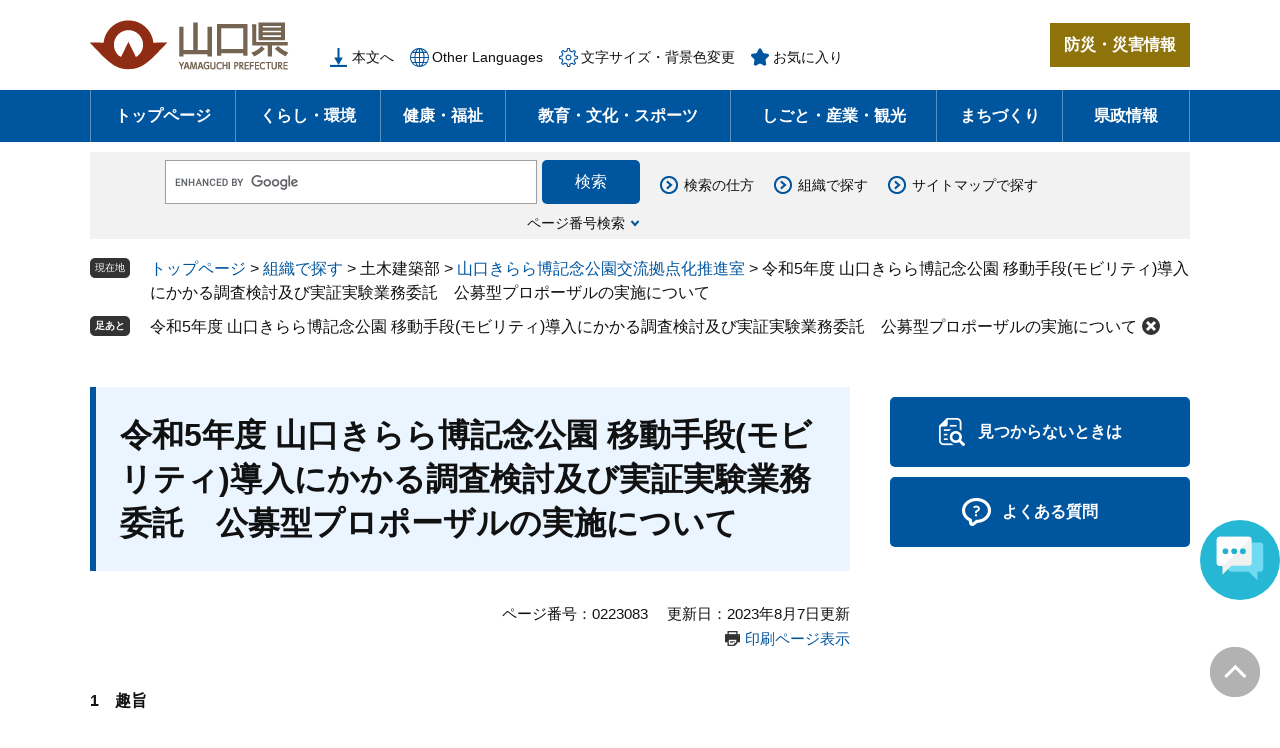

--- FILE ---
content_type: text/html
request_url: https://www.pref.yamaguchi.lg.jp/soshiki/256/223083.html
body_size: 29001
content:
<!DOCTYPE html>
<html lang="ja">
<head>
	<!-- Google Tag Manager -->
<script>(function(w,d,s,l,i){w[l]=w[l]||[];w[l].push({'gtm.start':
new Date().getTime(),event:'gtm.js'});var f=d.getElementsByTagName(s)[0],
j=d.createElement(s),dl=l!='dataLayer'?'&l='+l:'';j.async=true;j.src=
'https://www.googletagmanager.com/gtm.js?id='+i+dl;f.parentNode.insertBefore(j,f);
})(window,document,'script','dataLayer','GTM-KV3XMSKL');</script>
<!-- End Google Tag Manager -->
	<meta http-equiv="X-UA-Compatible" content="IE=edge">
	<meta charset="utf-8">
				<meta name="keywords" content="">
	<meta name="description" content="">
	
	<meta name="viewport" content="width=device-width, initial-scale=1.0">
	<title>令和5年度 山口きらら博記念公園 移動手段(モビリティ)導入にかかる調査検討及び実証実験業務委託　公募型プロポーザルの実施について - 山口県ホームページ</title>
	<link rel="shortcut icon" href="/favicon.ico" type="image/vnd.microsoft.icon">
<link rel="icon" href="/favicon.ico" type="image/vnd.microsoft.icon">
<link rel="apple-touch-icon" href="/apple-touch-icon.png">
<link rel="stylesheet" media="print" href="/ssi/css/print.css">
<script src="/ssi/js/escapeurl.js"></script>
<script src="/ssi/js/jquery.js"></script>
<script src="/ssi/js/jquery-migrate.js"></script>
<script src="/ssi/js/common.js"></script>
<script src="/ssi/js/search-open-page-id.js"></script>
<script src="/ssi/js/last-page-parts-load-1.js"></script>
<script src="/ssi/js/footstep.js"></script>
<link rel="stylesheet" href="/ssi/css/footstep.css">
	<style  media="all">
		@import url("/ssi/css/detail.css");
	</style>
	
</head>
<body>
<!-- Google Tag Manager (noscript) -->
<noscript><iframe title="Google Tag Manager" src="https://www.googletagmanager.com/ns.html?id=GTM-KV3XMSKL"
height="0" width="0" style="display:none;visibility:hidden"></iframe></noscript>
<!-- End Google Tag Manager (noscript) -->
<div id="fb-root"></div>
<script async defer crossorigin="anonymous" src="https://connect.facebook.net/ja_JP/sdk.js#xfbml=1&amp;version=v23.0"></script>
<!-- レコメンドここから -->
<script src="/ssi/js/recommend.js"></script>
<iframe style="display:none;" id="oProxy" src="https://wwwc.netcrew-analysis.jp/recommend/proxy.html" title="レコメンド情報"></iframe>
<!-- レコメンドここまで -->
<div class="detail side2">
	<!-- コンテナここから -->
	<div id="container">
		<span class="hide" id="pagetop">ページの先頭です。</span>
		<span class="hide"><a href="#skip">メニューを飛ばして本文へ</a></span>

		<!-- ヘッダここから -->
		<div id="header">
			<div id="spm_wrap"><a href="https://dims-bousaiportal.bousaikiki.pref.yamaguchi.lg.jp/pub_web/portal-top/" target="_blank" rel="noopener noreferrer"><span class="hide">防災・災害情報</span></a><span class="external_link_text">＜外部リンク＞</span><button type="button" id="spm_menu"><span class="hide">メニュー</span></button></div>
<!-- header2ここから -->
<div id="header2">
	<div id="header2_box">
		<div id="he_left">
			<div id="logo"><a href="/"><img src="/img/common/logo.png" alt="山口県ホームページ" width="200" height="50"></a></div>
		</div>
		<div id="he_right">
			<!-- リンクここから -->
			<div id="header_link_wrap">
				<noscript><p>JavaScriptが無効のため、文字の大きさ・背景色を変更する機能を使用できません。</p></noscript>
				<ul id="header_link">
					<li class="h_main"><a href="#skip">本文へ</a></li><!--
					--><li class="h_soshiki"><a href="/soshiki/">組織で探す</a></li><!--
					--><li class="h_lang"><a href="/soshiki/21/26911.html" lang="en">Other Languages</a></li><!--
					--><li class="h_support h_box_wrap">
						<a href="javascript:void(0)" onclick="javascript:return false;" onkeypress="javascript:return false;" id="open_box_support" class="h_box_open">文字サイズ・背景色変更</a>
						<div id="box_support_menu" class="h_box">
							<div class="h_box2">
								<!-- 文字の大きさ変更ここから -->
								<dl id="moji_size">
									<dt>文字サイズ</dt><!--
									--><dd><a id="moji_default" href="javascript:fsc('default');" title="文字サイズを標準にする">標準</a></dd><!--
									--><dd><a id="moji_large" href="javascript:fsc('larger');" title="文字サイズを拡大する">拡大</a></dd>
								</dl>
								<!-- 文字の大きさ変更ここまで -->
								<!-- 背景の変更ここから -->
								<dl id="haikei_color">
									<dt>背景色変更</dt><!--
									--><dd><a id="haikei_white" href="javascript:SetCss(1);" title="背景色を白色に変更する">白</a></dd><!--
									--><dd><a id="haikei_black" href="javascript:SetCss(2);" title="背景色を黒色に変更する">黒</a></dd><!--
									--><dd><a id="haikei_blue"  href="javascript:SetCss(3);" title="背景色を青色に変更する">青</a></dd>
								</dl>
								<!-- 背景の変更ここまで -->
								<button type="button" id="close_box_support" class="h_box_close"><span class="hide">閉じる</span></button>
							</div>
						</div>
					</li><!--
					--><li class="h_keep h_box_wrap">
						<a href="javascript:void(0)" onclick="javascript:return false;" onkeypress="javascript:return false;" id="open_box_keep" class="h_box_open">お気に入り</a>
						<div id="box_keep_menu" class="h_box">
							<div class="h_box2">
								<div id="keep_page_box"></div>
								<button type="button" id="close_box_keep" class="h_box_close"><span class="hide">閉じる</span></button>
							</div>
						</div>
					</li>
				</ul>
			</div>
			<!-- リンクここまで -->
			<!-- 防災・災害情報ここから -->
			<div id="header_link_bosai">
				<a href="https://dims-bousaiportal.bousaikiki.pref.yamaguchi.lg.jp/pub_web/portal-top/" target="_blank" rel="noopener noreferrer">防災・災害情報</a><span class="external_link_text">＜外部リンク＞</span>
			</div>
			<!-- 防災・災害情報ここまで -->
		</div>
	</div>
</div>
<!-- header2ここまで -->
			<!-- グローバルここから -->
<div id="top_search">
	<div id="top_search_box">
		<ul id="gnav" class="pulldown">
			<li id="gnav0">
				<a class="ttl" href="/">トップページ</a>
			</li>
			<li id="gnav1" class="nav1">
				<a class="ttl" href="/life/1/">くらし・環境</a>
				<div class="pulldown_box">
					<div class="pulldown_box2">
						<div>
							<a href="/life/1/">くらし・環境</a>
						</div>
						<ul>
							<li><a href="/life/1/index.html#life1_a1">生活・パスポート</a></li>
							<li><a href="/life/1/index.html#life1_a2">住宅・土地</a></li>
							<li><a href="/life/1/index.html#life1_a3">防災</a></li>
							<li><a href="/life/1/index.html#life1_a4">県税・証紙</a></li>
							<li><a href="/life/1/index.html#life1_b1">人権・男女共同参画</a></li>
							<li><a href="/life/1/index.html#life1_b2">自然・環境</a></li>
						</ul>
					</div>
				</div>
			</li>
			<li id="gnav2" class="nav1">
				<a class="ttl" href="/life/2/">健康・福祉</a>
				<div class="pulldown_box">
					<div class="pulldown_box2">
						<div>
							<a href="/life/2/">健康・福祉</a>
						</div>
						<ul>
							<li><a href="/life/2/index.html#life2_a1">健康・医療</a></li>
							<li><a href="/life/2/index.html#life2_b1">高齢者・障害者等福祉</a></li>
							<li><a href="/life/2/index.html#life2_b2">結婚・妊娠・出産・子育て</a></li>
						</ul>
					</div>
				</div>
			</li>
			<li id="gnav3" class="nav1">
				<a class="ttl" href="/life/3/">教育・文化・スポーツ</a>
				<div class="pulldown_box">
					<div class="pulldown_box2">
						<div>
							<a href="/life/3/">教育・<br>文化・スポーツ</a>
						</div>
						<ul>
							<li><a href="/life/3/index.html#life3_a1">学校教育</a></li>
							<li><a href="/life/3/index.html#life3_a2">教育支援</a></li>
							<li><a href="/life/3/index.html#life3_b1">文化</a></li>
							<li><a href="/life/3/index.html#life3_b2">スポーツ</a></li>
						</ul>
					</div>
				</div>
			</li>
			<li id="gnav4" class="nav1">
				<a class="ttl" href="/life/4/">しごと・産業・観光</a>
				<div class="pulldown_box">
					<div class="pulldown_box2">
						<div>
							<a href="/life/4/">しごと・産業・観光</a>
						</div>
						<ul>
							<li><a href="/life/4/index.html#life4_a1">雇用・労働</a></li>
							<li><a href="/life/4/index.html#life4_a2">商工業</a></li>
							<li><a href="/life/4/index.html#life4_a3">企業立地</a></li>
							<li><a href="/life/4/index.html#life4_a4">建設・不動産</a></li>
							<li><a href="/life/4/index.html#life4_b1">農林水産全般</a></li>
							<li><a href="/life/4/index.html#life4_b2">農業</a></li>
							<li><a href="/life/4/index.html#life4_b3">林業</a></li>
							<li><a href="/life/4/index.html#life4_b4">畜産業</a></li>
							<li><a href="/life/4/index.html#life4_b5">水産業</a></li>
							<li><a href="/life/4/index.html#life4_c1">観光・特産</a></li>
						</ul>
					</div>
				</div>
			</li>
			<li id="gnav5" class="nav1">
				<a class="ttl" href="/life/5/">まちづくり</a>
				<div class="pulldown_box">
					<div class="pulldown_box2">
						<div>
							<a href="/life/5/">まちづくり</a>
						</div>
						<ul>
							<li><a href="/life/5/index.html#life5_a1">道路・交通</a></li>
							<li><a href="/life/5/index.html#life5_a2">港湾・空港</a></li>
							<li><a href="/life/5/index.html#life5_a3">まちづくり・都市計画・公園</a></li>
							<li><a href="/life/5/index.html#life5_a4">森林・砂防・河川・海岸</a></li>
							<li><a href="/life/5/index.html#life5_b1">ボランティア・NPO・公益法人</a></li>
							<li><a href="/life/5/index.html#life5_b2">地域振興</a></li>
						</ul>
					</div>
				</div>
			</li>
			<li id="gnav6" class="nav1">
				<a class="ttl" href="/life/6/">県政情報</a>
				<div class="pulldown_box">
					<div class="pulldown_box2">
						<div>
							<a href="/life/6/">県政情報</a>
						</div>
						<ul>
							<li><a href="/life/6/index.html#life6_a1">行財政</a></li>
							<li><a href="/life/6/index.html#life6_a2">組織・職員</a></li>
							<li><a href="/life/6/index.html#life6_a3">知事</a></li>
							<li><a href="/life/6/index.html#life6_b1">広報広聴・統計情報</a></li>
							<li><a href="/life/6/index.html#life6_b2">入札・契約情報</a></li>
							<li><a href="/life/6/index.html#life6_b3">議会・選挙</a></li>
						</ul>
					</div>
				</div>
			</li>
		</ul>
	</div>
</div>
<!-- グローバルここまで -->
			<!-- header3ここから -->
<div id="header3">
	<div id="header3_box">
		<!-- キーワード検索ここから -->
		<div id="top_search_keyword_wrap">
			<div id="top_search_keyword">
				<!-- Googleカスタム検索ここから -->
				<form action="/search.html" method="get" id="cse-search-box" name="cse-search-box">
					<input type="hidden" name="cx" value="e0d2525ebb51b164c"><!--
					--><input type="hidden" name="cof" value="FORID:11"><!--
					--><input type="hidden" name="ie" value="UTF-8"><!--
					--><label for="tmp_query"><span class="hide">Googleカスタム検索</span></label><!--
					--><input type="text" name="q" value="" id="tmp_query"><!--
					--><input type="submit" value="検索" id="submit" name="sa">
				</form>
				<script src="https://www.google.com/coop/cse/brand?form=cse-search-box"></script>
				<!-- Googleカスタム検索ここまで -->
			</div>
			<div id="top_search_page_id_wrap">
				<a href="javascript:void(0)" onclick="javascript:return false;" onkeypress="javascript:return false;" id="open_box_pageid">ページ番号検索</a>
				<div id="box_pageid_menu">
					<div id="box_pageid_menu2">
						<!-- ページID検索ここから -->
						<div id="top_search_page_id">
							<div id="open_page_id_box">
								<label for="open_page_id">ページ番号を入力</label>
								<div>
									<input type="text" id="open_page_id" name="open_page_id" value="">
									<input type="submit" value="検索" id="open_page_id_submit" name="open_page_id_submit" onclick="javascript:search_open_page_id();" onkeypress="javascript:search_open_page_id();">
								</div>
							</div>
							<div id="open_page_id_message"></div>
						</div>
						<!-- ページID検索ここまで -->
						<button type="button" id="close_box_pageid"><span class="hide">閉じる</span></button>
					</div>
				</div>
			</div>
		</div>
		<!-- キーワード検索ここまで -->
		<ul id="top_search_menu">
			<li><a href="/soshiki/21/107693.html">検索の仕方</a></li>
			<li><a href="/soshiki/">組織で探す</a></li>
			<li><a href="/sitemap.html">サイトマップで探す</a></li>
		</ul>
	</div>
</div>
<!-- header3ここまで -->
		</div>
		<!-- ヘッダここまで -->

		<!-- ぱんくずナビここから -->
		<div id="pankuzu_wrap">
			<!-- [[pankuzu_start]] -->
			<div class="pankuzu">
				<span class="icon_current">現在地</span>
				<span class="pankuzu_class pankuzu_class_top"><a href="/">トップページ</a></span>
				<span class="pankuzu_mark"> &gt; </span>
				<span class="pankuzu_class"><a href="/soshiki/">組織で探す</a></span>
				<span class="pankuzu_mark"> &gt; </span>
				<span class="pankuzu_class">土木建築部</span>
				<span class="pankuzu_mark"> &gt; </span>
				<span class="pankuzu_class"><a href="/soshiki/256/">山口きらら博記念公園交流拠点化推進室</a></span>
				<span class="pankuzu_mark"> &gt; </span>
				<span class="pankuzu_class pankuzu_class_current">令和5年度 山口きらら博記念公園 移動手段(モビリティ)導入にかかる調査検討及び実証実験業務委託　公募型プロポーザルの実施について</span>
			</div>
			<!-- [[pankuzu_end]] -->
			<!-- [[pankuzu2_start]] --><!-- [[pankuzu2_end]] -->
			<!-- [[pankuzu_life_start]] --><!-- [[pankuzu_life_end]] -->
		</div>
		<!-- ぱんくずナビここまで -->

		<div id="mymainback">

			<!-- メインここから -->
			<div id="main">
				<div id="main_a">
					<hr class="hide">
					<p class="hide" id="skip">本文</p>

					<div id="main_header">
						<h1>令和5年度 山口きらら博記念公園 移動手段(モビリティ)導入にかかる調査検討及び実証実験業務委託　公募型プロポーザルの実施について</h1>
					</div>

					<div id="content_header">
						<span class="open_page_id">ページ番号：0223083</span>
						<span class="date">更新日：2023年8月7日更新</span>
						<div class="link_print"><a id="print_mode_link" href="javascript:print_normal();">印刷ページ表示</a></div>
					</div>

					<!-- main_bodyここから -->
					<div id="main_body">

						
						<!-- [[page_main_body_start]] --><div class="detail_free" ><p><strong>1　趣旨</strong></p>

<p style="text-align:left;">　広大な園内の利便性や周辺施設とのアクセスの向上を図るため、モビリティの導入にかかるニーズや課題を抽出するとともに、公園内やＪＲ阿知須駅に電動モビリティ等を仮設置し、実証実験を行う業務を委託する者を、公募型プロポーザルにより選定するため、本日から企画提案を募集します。</p>

<p style="text-align:left;">&nbsp;</p>

<p><strong>2　業務の概要</strong></p>

<p style="text-align:left;">（1）業務名</p>

<p style="text-align:left;">　令和5年度　山口きらら博記念公園　移動手段（モビリティ）導入にかかる調査検討及び実証実験業務委託</p>

<p style="text-align:left;">（2）業務内容</p>

<p style="text-align:left;">　・公園の今後のあり方を見据えたモビリティの導入に向けた検討</p>

<p style="text-align:left;">　・モビリティ実証実験の企画・実施</p>

<p style="text-align:left;">　・実証実験によるモビリティの評価検証</p>

<p style="text-align:left;">（3）委託期間</p>

<p style="text-align:left;">　契約締結の日から令和6年3月29日まで</p>

<p style="text-align:left;">（4）委託料の上限額</p>

<p style="text-align:left;">　20,000,000円（消費税及び地方消費税10％を含む）</p>

<p style="text-align:left;">&nbsp;</p>

<p><strong>3　応募要領の配布</strong></p>

<p style="text-align:left;">（1）配布期間</p>

<p style="text-align:left;">　令和5年8月7日（月曜日）から令和5年8月22日（火曜日）まで</p>

<p style="text-align:left;">（2）配布場所</p>

<p style="text-align:left;">　山口県土木建築部山口きらら博記念公園交流拠点化推進室ホームページ</p>

<p style="text-align:left;">（<a href="/soshiki/256/">https://www.pref.yamaguchi.lg.jp/soshiki/256/</a>）</p>

<p style="text-align:left;">&nbsp;</p>

<p><strong>4　参加表明書の提出</strong></p>

<p style="text-align:left;">（1）提出資料</p>

<p style="text-align:left;">　参加表明書（様式1）</p>

<p style="text-align:left;">（2）提出期限</p>

<p style="text-align:left;">　令和5年8月22日（火曜日）午後4時まで必着</p>

<p style="text-align:left;">（3）提出方法</p>

<p style="text-align:left;">　持参、郵送、電子メール、又はFaxのいずれかによること。（必ず提出先に受付確認をすること。）</p>

<p style="text-align:left;">&nbsp;</p>

<p><strong>5　企画提案書の提出</strong></p>

<p style="text-align:left;">（1）提出書類</p>

<p style="text-align:left;">　ア　企画提案書（様式2－1）</p>

<p style="text-align:left;">　イ　実施方針（様式2－2）</p>

<p style="text-align:left;">　ウ　実施フロー・工程計画（様式2－2）</p>

<p style="text-align:left;">　エ　実施体制（様式2－2）</p>

<p style="text-align:left;">　オ　山口きらら博記念公園の交流拠点化に向けた交通アクセスに関する短期的（2，3年）な調査検討方針（様式2－3）</p>

<p style="text-align:left;">　カ　その他（様式2－3）</p>

<p style="text-align:left;">　キ　業務実績（様式3）</p>

<p style="text-align:left;">　ク　参考見積書</p>

<p style="text-align:left;">（2）提出部数</p>

<p style="text-align:left;">　各1部</p>

<p style="text-align:left;">（3）提出期限</p>

<p style="text-align:left;">　令和5年8月29日（火曜日）午後4時まで必着</p>

<p style="text-align:left;">（4）提出方法</p>

<p style="text-align:left;">　持参又は郵送（書留郵便又は宅配便で期限内必着）すること。</p>

<p style="text-align:left;">&nbsp;</p>

<p><strong>6　質問の受付及び回答</strong></p>

<p style="text-align:left;">（1）提出書類</p>

<p style="text-align:left;">　質問書</p>

<p style="text-align:left;">　質問書の様式は、下記ページからダウンロードすること。（<a href="/cms/a18000/shinsei/youshiki.html">https://www.pref.yamaguchi.lg.jp/cms/a18000/shinsei/youshiki.html</a>）</p>

<p style="text-align:left;">（2）提出期限</p>

<p style="text-align:left;">　令和5年8月17日（木曜日）午後4時まで必着</p>

<p style="text-align:left;">（3）提出方法</p>

<p style="text-align:left;">　持参、郵送、電子メール、又はFaxのいずれかによること。（必ず提出先に受付確認をすること。）</p>

<p style="text-align:left;">（4）回答方法</p>

<p style="text-align:left;">　令和5年8月21日（月曜日）までに山口県土木建築部山口きらら博記念公園交流拠点化推進室ホームページに掲載する。</p>

<p style="text-align:left;">　（令和5年8月21日更新）<a href="/soshiki/256/224471.html">質問回答表の掲載はこちら</a></p>

<p style="text-align:left;">&nbsp;</p>

<p><strong>7　審査</strong></p>

<p>（1）審査方法　</p>

<p>　提出された企画提案書及び添付書類により、別途設置する「令和5年度 山口きらら博記念公園 移動手段（モビリティ）導入にかかる調査検討及び実証実験業務委託プロポーザル審査委員会」において、書類審査を行い、最終週提案者を決定する。</p>

<p>（2）審査結果の通知</p>

<p>　審査結果は、参加者全員に対して通知する。なお、審査結果に係る説明は行わない。</p>

<p>（令和5年9月5日更新）<a href="/soshiki/256/226059.html">審査結果（プロポーザルの最優秀提案者の決定）はこちら</a></p>

<p>​</p>

<p style="text-align:left;">&nbsp;</p>

<p style="text-align:left;"><strong>8　実施要領及び仕様書、提出様式</strong></p>

<p style="text-align:left;">　<a href="/uploaded/attachment/156964.pdf">(1)実施要領 （PDF：504KB）</a></p>

<p style="text-align:left;">　<a href="/uploaded/attachment/156965.pdf">(2)仕様書 （PDF：160KB）</a></p>

<p style="text-align:left;">　<a href="/uploaded/attachment/156959.docx">(3)【様式1】参加表明書 （Word：20KB）</a></p>

<p style="text-align:left;">　<a href="/uploaded/attachment/156960.docx">(4)【様式2－1～2－3】企画提案書 （Word：32KB）</a></p>

<p style="text-align:left;">　<a href="/uploaded/attachment/156961.doc">(5)【様式3】業務実績 （Word：46KB）</a></p>

<p style="text-align:left;">　<a href="/uploaded/attachment/156962.docx">(6)【様式4】辞退届 （Word：16KB）</a>　　</p>

<p style="text-align:left;">&nbsp;</p>

<p><strong>9　提出先及び問い合わせ先</strong></p>

<p style="text-align:left;">　　〒753-8501　山口県山口市滝町1－1</p>

<p style="text-align:left;">　　山口県土木建築部山口きらら博記念公園交流拠点化推進室</p>

<p style="text-align:left;">　　Tel：083-933-3732</p>

<p style="text-align:left;">　　Fax：083-933-3749</p>

<p>　　E-mail：a184002@pref.yamaguchi.lg.jp</p>
</div><!-- [[page_main_body_end]] -->



<div class="pdf_download">
<div class="pdf_img"><a href="https://get.adobe.com/jp/reader/"><img src="/uploaded/library/get_adobe_reader.png" width="158" height="39" alt="Adobe Reader"></a><span class="external_link_text">＜外部リンク＞</span></div>
<div class="tenpu_txt">
PDF形式のファイルをご覧いただく場合には、Adobe社が提供するAdobe Readerが必要です。<br>
Adobe Readerをお持ちでない方は、バナーのリンク先からダウンロードしてください。（無料）
</div>
</div>
<!-- [[add-template-windowsmediaplayer]] -->
<!-- カレンダー登録・SNSボタンここから -->
<div id="content_footer">
	
	
	<div class="sns_button_wrap">
<div class="sns_button_x sns_button_tw"><a href="https://twitter.com/share" class="twitter-share-button">Post</a><span class="external_link_text">＜外部リンク＞</span><script>!function(d,s,id){var js,fjs=d.getElementsByTagName(s)[0],p=/^http:/.test(d.location)?'http':'https';if(!d.getElementById(id)){js=d.createElement(s);js.id=id;js.src=p+'://platform.twitter.com/widgets.js';fjs.parentNode.insertBefore(js,fjs);}}(document, 'script', 'twitter-wjs');</script></div>
<div class="sns_button_fb"><div class="fb-share-button" data-layout="button" data-size="small"></div></div>
<div class="sns_button_ln"><script>document.write('<div class="line-it-button" data-lang="ja" data-type="share-a" data-ver="3" data-url="'+htmlspecialchars_URL(location.href)+'" data-color="default" data-size="small" data-count="false" style="display: none;"></div>');</script><script src="https://www.line-website.com/social-plugins/js/thirdparty/loader.min.js" async="async" defer="defer"></script></div>
</div>
</div>
<!-- カレンダー登録・SNSボタンここまで -->
						
						

					</div>
					<!-- main_bodyここまで -->

					<!-- SDGsアイコンここから -->
					<div id="content_sdgs_wrap"></div>
					<!-- SDGsアイコンここまで -->

					<!-- おすすめコンテンツここから -->
					<div id="osusume_contents_area"></div>
					<!-- おすすめコンテンツここまで -->

				</div>
			</div>
			<!-- メインここまで -->
			<hr class="hide">

			<!-- サイドバー1ここから -->
			<!-- サイドバー1ここまで -->

			<!-- サイドバー2ここから -->
			<div id="sidebar2">

				<!-- 重要なお知らせここから -->
				<div id="important_noticest_area"></div>
				<!-- 重要なお知らせここまで -->

				<!-- フリー項目ここから -->
				<div id="sidebar_free_box_wrap"><!--<div class="blue">
	<div class="ttl"><h2>見出し（青）</h2></div>
	<ul>
		<li><a href="#">テキスト</a></li>
		<li><a href="#">テキストテキスト</a></li>
	</ul>
</div>--></div>
				<!-- フリー項目ここまで -->

				<!-- レコメンドここから -->
				<div id="recommend_tag" style="display: none;">
					<div id="sidebar_recommend">
						<div id="recommend_title"><h2><span>このページを見ている人は</span><span>こんなページも見ています</span></h2></div>
						<!-- [[recommend_tag]] -->
					</div>
				</div>
				<!-- レコメンドここまで -->

				<!-- AIレコメンドここから -->
				<div id="ai_recommend_tag" style="display: none;">
					<div id="sidebar_ai_recommend">
						<div id="ai_recommend_title"><h2><span>AI（人工知能）は</span><span>こんなページをおすすめします</span></h2></div>
						<!-- [[ai_recommend_tag]] -->
					</div>
				</div>
				<!-- AIレコメンドここまで -->

				<!-- 「見つからないとき」「よくある質問」ここから -->
				<div id="common_banner_link">
<ul>
<li id="common_banner_mitsukaranai"><a href="/soshiki/21/107693.html"><span>見つからないときは</span></a></li>
<li id="common_banner_faq"><a href="https://faq.pref.yamaguchi.lg.jp/" target="_blank"><span>よくある質問</span></a><span class="external_link_text">＜外部リンク＞</span></li>
</ul>
</div>
				<!-- 「見つからないとき」「よくある質問」ここまで -->

			</div>
			<!-- サイドバー2ここまで -->

		</div><!-- 3カラム終わり -->

		<!-- フッタここから -->
		<div id="footer">
			<div id="footer_link_pagetop">
	<a href="#pagetop"><img src="/img/common/btn_pagetop.png" alt="このページの先頭へ"></a>
</div>
			<div id="footer_link">
	<ul>
		<li><a href="/soshiki/21/13700.html">相談窓口</a></li>
		<li><a href="/soshiki/">連絡先一覧</a></li>
		<li><a href=" /soshiki/21/26968.html">県の施設</a></li>
		<li><a href="/soshiki/21/26952.html">県庁へのアクセス</a></li>
	</ul>
</div>
			<div id="author_info_wrap">
	<div id="author_info">
		<div id="logo_footer"><img src="/img/common/logo_footer.png" alt="山口県ロゴ" width="126" height="32"></div>
		<div id="author_box">
			<p><span class="f_author">山口県</span><span class="f_number">（法人番号2000020350001）</span></p>
			<p class="f_address">〒753-8501<br>
山口県山口市滝町1番1号</p>
			<p class="f_contact">電話：083-922-3111（代表）</p>
		</div>
	</div>
	<ul>
		<li><a href="/sitemap.html">サイトマップ</a></li>
		<li><a href="/soshiki/21/26951.html">このサイトの利用について</a></li>
		<li><a href="/soshiki/21/26975.html">個人情報の取り扱い</a></li>
		<li><a href="/soshiki/21/26954.html">ご意見・お問い合わせ</a></li>
	</ul>
</div>
<div id="copyright"><p lang="en">Copyright &#169; 1996-2021 Yamaguchi Prefecture.All Rights Reserved.</p></div>
		</div>
		<!-- フッタここまで -->

	</div>
	<!-- コンテナここまで -->
</div>
<!-- AIレコメンドここから -->
<div class="footer_insert_recommend_js"><script src="/ssi/js/ai-recommend-lib.js"></script>
<script src="/ssi/js/ai-recommend.js"></script></div>
<!-- AIレコメンドここまで -->
<script src="/ssi/js/inittablet.js"></script>
<!-- AIチャットボットここから -->
<script>
(function (c, n, s) {
    if (c[n] === void 0) {c['ULObject'] = n;
    c[n] = c[n] || function () {(c[n].q = c[n].q || []).push(arguments)};
    c[n].l = 1 * new Date();var e = document.createElement('script');
    e.async = 1;e.src = s + "/chatbot.js";
    var t = document.getElementsByTagName('script')[0];t.parentNode.insertBefore(e, t);}
})(window, 'ul_widget', 'https://support-widget.nakanohito.jp');
ul_widget('init', { 'id': 'b2481d0e3e906f6ce9e3', 'lg_id': '' });
</script>
<!-- AIチャットボットここまで -->

</body>
</html>

--- FILE ---
content_type: text/html
request_url: https://www.pref.yamaguchi.lg.jp/parts/last_page_osusume_contents_0.html?_=1770138288096
body_size: 908
content:
<div id="second_osusume">
	<h2 id="second_osusume_ttl">山口県おすすめ情報</h2>
	<input type="hidden" id="osusume_ctg_id" value="[[osusume_ctg_id]]">
	<ul id="second_osusume_list">
		<li><div><span class="osusume_img"><img src="/parts/img/bnr_workation.jpg" alt="山口県テレワーク・ワーケーション総合案内サイトの画像"></span><span class="osusume_link"><a href="https://yamaguchi-workation.com/">山口県テレワーク・ワーケーション総合案内サイト</a></span></div></li><li><div><span class="osusume_img"><img src="/parts/img/bnr_dx.jpg" alt="やまぐちDX推進拠点 Y-BASEの画像"></span><span class="osusume_link"><a href="https://digitech-ymg.org/y-base/">やまぐちDX推進拠点 Y-BASE</a></span></div></li><li><div><span class="osusume_img"><img src="/parts/img/bnr_yumehana.jpg" alt="ゆめはな開花プロジェクトの画像"></span><span class="osusume_link"><a href="https://www.yumehanakaika-pro.pref.yamaguchi.lg.jp/">ゆめはな開花プロジェクト</a></span></div></li>
	</ul>
</div>

--- FILE ---
content_type: text/css
request_url: https://www.pref.yamaguchi.lg.jp/ssi/css/parts-detail.css
body_size: 17738
content:
@charset "utf-8";

/********** 1 共通 **********/

#main_body div.detail_table_center {
	clear: both;
	width: 100%;
	margin: 0px 0px 1.5em;
	padding: 0px;
}
#main_body div.detail_writing {
	clear: both;
	width: 100%;
	margin: 0px 0px 1.5em;
	padding: 0px;
}
#main_body div.detail_map {
	clear: both;
	width: 100%;
	margin: 0px 0px 1.5em;
	padding: 0px;
}
#main_body div.detail_movie {
	clear: both;
	width: 100%;
	margin: 0px 0px 1.5em;
	padding: 0px;
}
#main_body div.detail_free {
	clear: both;
	width: 100%;
	margin: 0px 0px 1.5em;
	padding: 0px;
}
#main_body div.detail_html {
	clear: both;
	width: 100%;
	margin: 0px 0px 1.5em;
	padding: 0px;
}
#main_body div.detail_image_normal {
	clear: both;
	width: 100%;
	margin: 0px 0px 1.5em;
	padding: 0px;
}
#main_body div.detail_image_left {
	text-align: left;
	margin: 0px 0px 1.5em;
	padding: 0px;
}
#main_body div.detail_image_center {
	text-align: center;
	margin: 0px 0px 1.5em;
	padding: 0px;
}
#main_body div.detail_image_right {
	text-align: right;
	margin: 0px 0px 1.5em;
	padding: 0px;
}

#main_body div.detail_h2 {
	clear: both;
	width: 100%;
}
#main_body div.detail_h3 {
	clear: both;
	width: 100%;
}

hr.hr_1 {
	clear: both;
	height: 1px;
	border-top: 2px dotted #999999;
	border-right: none;
	border-bottom: none;
	border-left: none;
	margin: 15px 0px;
}
hr.hr_2 {
	clear: both;
	height: 1px;
	border-top: 1px solid #333333;
	border-right: none;
	border-bottom: none;
	border-left: none;
	margin: 15px 0px;
}
hr.hr_3 {
	clear: both;
	height: 1px;
	border-top: 1px solid #ff0000;
	border-right: none;
	border-bottom: none;
	border-left: none;
	margin: 15px 0px;
}

/* リンク */
.detail_link {
	margin: 1em 0px;
}

.link_l {
	margin: 1em 0px;
}

.detail_free .external_link_text,
.link_l .external_link_text {
	display: inline;
}

/* 画像 */
.detail_img_left {
	text-align: left;
}
.detail_img_center {
	text-align: center;
}
.detail_img_right {
	text-align: right;
}

/* 添付ファイル */
.detail_file {
	margin: 1em 0px;
}

div[class^="detail_"] a[href^="/uploaded/attachment/"]::before,
div[class^="file_"] a[href^="/uploaded/attachment/"]::before,
div[class^="detail_"] a[href^="/uploaded/life/"]::before,
div[class^="file_"] a[href^="/uploaded/life/"]::before {
	content: '';
	display: inline-block;
	vertical-align: middle;
	width: 20px;
	height: 20px;
	background: url(/img/common/file/icon_etc.png) no-repeat center center;
	background-size: contain;
	margin-right: 10px;
}
div[class^="detail_"] a[href$=".pdf"]::before,
div[class^="detail_"] a[href$=".PDF"]::before,
div[class^="file_"] a[href$=".pdf"]::before,
div[class^="file_"] a[href$=".PDF"]::before {
	content: '';
	display: inline-block;
	vertical-align: middle;
	width: 20px;
	height: 20px;
	background: url(/img/common/file/icon_pdf.png) no-repeat center center;
	background-size: contain;
	margin-right: 10px;
}
div[class^="detail_"] a[href$=".xls"]::before,
div[class^="detail_"] a[href$=".XLS"]::before,
div[class^="file_"] a[href$=".xls"]::before,
div[class^="file_"] a[href$=".XLS"]::before {
	content: '';
	display: inline-block;
	vertical-align: middle;
	width: 20px;
	height: 20px;
	background: url(/img/common/file/icon_xls.png) no-repeat center center;
	background-size: contain;
	margin-right: 10px;
}
div[class^="detail_"] a[href$=".xlsx"]::before,
div[class^="detail_"] a[href$=".XLSX"]::before,
div[class^="file_"] a[href$=".xlsx"]::before,
div[class^="file_"] a[href$=".XLSX"]::before {
	content: '';
	display: inline-block;
	vertical-align: middle;
	width: 20px;
	height: 20px;
	background: url(/img/common/file/icon_xlsx.png) no-repeat center center;
	background-size: contain;
	margin-right: 10px;
}
div[class^="detail_"] a[href$=".doc"]::before,
div[class^="detail_"] a[href$=".DOC"]::before,
div[class^="file_"] a[href$=".doc"]::before,
div[class^="file_"] a[href$=".DOC"]::before {
	content: '';
	display: inline-block;
	vertical-align: middle;
	width: 20px;
	height: 20px;
	background: url(/img/common/file/icon_doc.png) no-repeat center center;
	background-size: contain;
	margin-right: 10px;
}
div[class^="detail_"] a[href$=".docx"]::before,
div[class^="detail_"] a[href$=".DOCX"]::before,
div[class^="file_"] a[href$=".docx"]::before,
div[class^="file_"] a[href$=".DOCX"]::before {
	content: '';
	display: inline-block;
	vertical-align: middle;
	width: 20px;
	height: 20px;
	background: url(/img/common/file/icon_docx.png) no-repeat center center;
	background-size: contain;
	margin-right: 10px;
}

.file_pdf, .file_pdf2, .file_excel, .file_word, .file_etc {
	margin: 1em 0px;
}

/* 移行時に紛れ込んだ見出しの中のspace.gifを消す */
#main_body div[class*="detail_"] img[src*="space.gif"] {
	display: none !important;
}

/* 画像サイズ */
/*
#main_body div[class*="detail"] img {
	max-width: 100%;
	height: auto !important;
	vertical-align: top;
}
*/

/* iframeの最大サイズ */
#main_body iframe {
	max-width: 100%;
}

/* iframeレスポンシブ対応 */
/*
#main_body div.detail_movie {
	position: relative;
	padding-top: 30px;
	padding-bottom: 56.25%;
	height: 0px;
	overflow: hidden;
}
#main_body div.detail_movie iframe {
	position: absolute;
	top: 0px;
	left: 0px;
	width: 100%;
	height: 100%;
}
*/

/* preタグ */
div[class^="detail_"] pre {
	white-space: pre-wrap;
	word-break: break-word;
	font-family: monospace, sans-serif;
}

/* アンカーリンク */
div[class^="detail_"] a:not([href]) {
	display: inline-block;
	text-decoration: none !important;
	max-width: 100%;
}
div[class^="detail_"] a:not([href]):empty {
	display: block;
}
div[class^="detail_"] a:not([href]):hover {
	color: inherit;
}

/* ワープロライクのフロート対応 */
div[class^="detail_"]::before,
div[class^="detail_"]::after {
	content: "";
	display: table;
}
div[class^="detail_"]::after {
	clear: both;
}
div[class^="detail_"] {
	zoom: 1;
}

#main_body hr.cf {
	border: none;
	margin: 0px;
}
#main_body hr.cf + h2, #main_body hr.cf + h3, #main_body hr.cf + h4, #main_body hr.cf + h5, #main_body hr.cf + h6 {}

/* プレビュー編集モード調整用 */
.preview_body .detail_free ul,
.preview_body .detail_free ol {
	margin: 1em 0px !important;
	padding-left: 40px;
}

.status_bar div {
	font-size: 2rem !important;
}

.sticky #keep_page,
.sticky #osusume_banner {
	display: none;
}

/********** 2 定型登録 **********/

/* 共通 */
#main_body div.detail_free.detail_teikei_text p:first-child {
	margin-top: 0;
}
.detail_teikei {
	display: table;
	width: 100%;
}

.detail_teikei_column {
	display: table-row;
}

.detail_teikei_column > div {
	display: table-cell;
	vertical-align: top;
	padding: 0 0 20px;
}

#main_body .detail_teikei .detail_teikei_img img {
	max-width: none;
}

#main_body .detail_teikei_column > div.detail_teikei_img + div.detail_teikei_text {
	padding-left: 20px;
}
#main_body .detail_teikei_column > div.detail_teikei_text:first-child {
	padding-right: 20px;
}
/* 共通ここまで */

/* パターン1 */
.detail_teikei1 .detail_teikei_img {
	text-align: center;
	margin: 20px 0;
}
#main_body div.detail_teikei1 .detail_teikei_img  img {
	max-width: 100%;
}
/* パターン1ここまで */

/* パターン2 */
#main_body div.detail_teikei2 .detail_teikei_img  img {
	max-width: 700px;
}
/* パターン2ここまで */

/* パターン3 */
#main_body div.detail_teikei3 .detail_teikei_img  img {
	max-width: 700px;
}
/* パターン3ここまで */

/********** 3 個別設定 **********/

#main_body .detail_free p,
#main_body .detail_writing {
	line-height: 1.7;
}

#main_body div[class^="detail_"] > *:last-child {
	margin-bottom: 0px !important;
}

/* 評価エリア */
#hyouka_area_box {
	clear: both;
	background: #f6f6f6;
	margin: 30px 0px 0px;
	padding: 20px 30px;
	line-height: 1.5;
}
#main_body #hyouka_area_box h2 {
	margin: 0px 0px 10px;
	padding: 0px;
	background: none;
	border: none;
	font-size: 1.6rem;
}
#main_body #hyouka_area_box h2::before {
	display: none;
}
#main_body #hyouka_area_box hr.cf {
	margin: 0px;
}

.hyouka_box_detail {
	border-bottom: 1px solid #dddddd;
	margin-bottom: 10px;
	padding-bottom: 10px;
	font-size: 1.4rem;
}
.hyouka_box_detail:last-child {
	border-bottom: none;
	margin-bottom: 0px;
}
.hyouka_box_detail fieldset {
	border: none;
	margin: 0px;
	padding: 0px;
}
.hyouka_box_detail fieldset legend {
	margin: 0px 0px 5px;
	padding: 0px;
	width: 100%;
}
.hyouka_box_detail span {
	display: inline-block;
	vertical-align: top;
	margin: 0px 4em 0px 0px;
}
.hyouka_box_detail span input {
	margin: 3px 4px 5px 5px;
	vertical-align: middle;
}

#hyouka_area_submit {
	margin-top: 10px;
}
#hyouka_area_submit input {
	display: inline-block;
	border: none;
	background: #fff;
	margin: 0px;
	padding: 5px 0px;
	font-size: 1.4rem;
	text-align: center;
	width: 260px;
	max-width: 90%;
}

/* お問い合わせ先 */
#section_footer {
	clear: both;
	background: #f6f6f6;
	margin: 30px 0px 0px;
	padding: 20px 30px;
	line-height: 1.5;
}
#main_body #section_footer h2 {
	margin: 0px 0px 10px;
	padding: 0px;
	background: none;
	border: none;
	font-size: 1.6rem;
}
#main_body #section_footer h2::before {
	display: none;
}
#main_body #section_footer hr.cf {
	margin: 0px;
}

#section_footer_detail span {
	display: inline-block;
	vertical-align: top;
	margin-right: 1em;
}
#section_footer_detail span.sf_name,
#section_footer_detail span.sf_name2 {
	margin-bottom: 0.5em;
}

#section_footer_detail .sf_email {
	margin-top: 5px;
}
#section_footer_detail .sf_email a {
	display: inline-block;
	background: url(/img/common/icon_mail.png) no-repeat left center transparent;
	padding: 3px 0px 3px 24px;
}

/* PDF・WMPリンク */
.pdf_download,
.wmplayer_download {
	clear: both;
	margin: 30px 0px 0px;
	width: 100%;
	display: table;
}
.pdf_download .pdf_img,
.wmplayer_download .wmplayer_img {
	display: table-cell;
	vertical-align: top;
	width: 158px;
	margin: 0px;
	padding: 0px;
}
.pdf_download .pdf_img img,
.wmplayer_download .wmplayer_img img {
	width: 100%;
	height: auto;
}

.tenpu_txt {
	display: table-cell;
	vertical-align: top;
	margin: 0px;
	padding: 3px 0px 0px 10px;
	font-size: 1.3rem;
	line-height: 1.4;
}

/* コンテンツフッタ */
#content_footer {
	clear: both;
	margin: 30px 0px 0px;
}

/* カレンダー登録 */
#calendar_button_google,
#calendar_button_yahoo {
	display: inline-block;
	vertical-align: top;
	margin: 0px 30px 0px 0px;
}
#calendar_button_google a,
#calendar_button_yahoo a {
	display: inline-block;
	font-size: 1.5rem;
	padding: 4px 0px 4px 35px;
	background: url(/img/common/icon_calendar.png) no-repeat left center;
}

/* SNSボタン */
.sns_button_wrap {
	margin-top: 30px;
	line-height: 1;
}
.sns_button_wrap > div {
	display: inline-block;
	vertical-align: top;
}

/* おすすめコンテンツ */
#osusume_contents_area {
	clear: both;
}
#second_osusume {
	border-top: 1px solid #00559f;
	margin: 50px 0px 0px;
	padding: 30px 20px 10px;
}
#second_osusume h2 {
	margin: 0px 15px 5px;
	padding: 0px 0px 0px 15px;
	background: url(/img/common/icon_ttl_osusume.png) no-repeat left center;
	border: none;
	font-size: 1.6rem;
	font-weight: bold;
	line-height: 1.4;
}
#second_osusume ul {
	margin: 0px;
	padding: 0px;
	list-style: none;
	display: -webkit-box;
	display: -ms-flexbox;
	display: flex;
	-ms-flex-wrap: wrap;
	    flex-wrap: wrap;
	-webkit-box-pack: start;
	    -ms-flex-pack: start;
	        justify-content: flex-start;
	-webkit-box-align: start;
	    -ms-flex-align: start;
	        align-items: flex-start;
}
#second_osusume ul li {
	display: inline-block;
	vertical-align: top;
	width: 210px;
	margin: 10px 15px;
}
#second_osusume ul li div > span {
	display: block;
}
#second_osusume ul li div > span.osusume_img {
	margin-bottom: 5px;
}
#second_osusume ul li div > span.osusume_img img {
	width: 100%;
	height: auto;
}

/* 重要なお知らせ */
#second_important {}

#second_important h2 {
	margin: 0px;
	padding: 12px 10px;
	background: #cc3333;
	color: #ffffff;
	font-size: 1.9rem;
	font-weight: bold;
	line-height: 1.4;
	text-align: center;
}

#second_important ul {
	margin: 0px;
	padding: 15px 15px 5px;
	list-style: none;
	border: 1px solid #999999;
	border-top: none;
	border-bottom: none;
}
#second_important ul li {
	margin: 0px 0px 10px;
	padding-left: 24px;
	background: url(/img/common/icon_arrow_circle_red.png) no-repeat left 0.2em transparent;
	line-height: 1.5;
}
#second_important ul li a {
	color: #cc3333;
}
#second_important ul li > span {
	display: block;
}

#second_important .link_box {
	padding: 0px 15px 10px;
	border: 1px solid #999999;
	border-top: none;
	text-align: right;
}
#second_important .link_box > span {
	display: block;
	margin-bottom: 5px;
}
#second_important .link_box > span a {
	display: inline-block;
	-webkit-box-sizing: border-box;
	        box-sizing: border-box;
	min-width: 224px;
	border: 1px solid #cc3333;
	border-radius: 15px;
	background: url(/img/common/icon_arrow_circle_red.png) no-repeat 16px center #ffffff;
	color: #cc3333;
	font-size: 1.5rem;
	line-height: 1.8rem;
	text-decoration: none;
	padding: 5px 25px 5px 45px;
	-webkit-transition: background-color 0.5s;
	-o-transition: background-color 0.5s;
	transition: background-color 0.5s;
	text-align: left;
}
#second_important .link_box > span a:hover,
#second_important .link_box > span a:focus {
	background-color: #faeaea;
}

/* カウントダウン */
#count_down_area {
	display: none !important; /* 山口県では使用しない */
}

.count_down_box {
	background: #f6f6f6;
	margin: 0px 0px 10px;
	padding: 20px;
}
.count_down_box:last-child {
	margin-bottom: 0px;
}

.count_down_box2 {
	display: -webkit-box;
	display: -ms-flexbox;
	display: flex;
	-ms-flex-wrap: nowrap;
	    flex-wrap: nowrap;
	-webkit-box-pack: justify;
	    -ms-flex-pack: justify;
	        justify-content: space-between;
	-webkit-box-align: start;
	    -ms-flex-align: start;
	        align-items: flex-start;
}
.count_down_box2 > span {
	display: inline-block;
	vertical-align: top;
	-webkit-box-sizing: border-box;
	        box-sizing: border-box;
}

.count_down_box2 > span.count_img {
	width: 120px;
}
.count_down_box2 > span.count_img > span {
	display: block;
}
.count_down_box2 > span.count_img > span img {
	width: 100%;
	height: auto;
}

.count_down_box2 > span.count_txt {
	width: calc(100% - 130px);
}
.count_down_box2 > span.count_txt:only-child {
	width: 100%;
}
.count_down_box2 > span.count_txt > span {
	display: block;
}
.count_down_box2 > span.count_txt > span.count_comment {
	margin-top: 10px;
	font-size: 1.4rem;
}
.count_down_box2 > span.count_txt > span.count_day {
	margin-top: 10px;
	color: #c00;
	text-align: right;
}
.count_down_box2 > span.count_txt > span.count_day span {
	font-size: 2rem;
	font-weight: bold;
	margin-left: 1em;
}

.count_down_clear {
	display: block;
	width: 20px;
	height: 20px;
	margin: 10px 0px 0px auto;
	padding: 0px;
	border: none;
	background: url(/img/common/icon_clear.png) no-repeat center center #333;
	background-size: 10px 10px;
	border-radius: 100%;
	color: #fff;
	line-height: 1;
	text-align: left;
	text-indent: -9999em;
	overflow: hidden;
	cursor: pointer;
}
/* クリアボタンを使用しない */
.count_down_clear {
	display: none;
}

/* 関連リンク */
#kanren_link {
	display: none !important; /* 山口県では使用しない */
}
#kanren_link h2 {
	background: #e6e6e6;
	margin: 0px;
	padding: 14px 20px;
	font-size: 1.6rem;
	font-weight: bold;
	line-height: 1.4;
	text-align: center;
}
#kanren_link ul {
	margin: 0px;
	padding: 10px 0px 10px 20px;
}
#kanren_link ul li {
	margin-bottom: 10px;
}
#kanren_link ul li:last-child {
	margin-bottom: 0px;
}

/* フリー項目 */
#sidebar_free_box_wrap h2 {
	margin: 0px;
	padding: 16px 10px;
	background: #00559f;
	color: #ffffff;
	font-size: 1.6rem;
	font-weight: bold;
	line-height: 1.4;
	text-align: center;
}
#sidebar_free_box_wrap ul {
	margin: 0px;
	padding: 15px 15px 5px;
	list-style: none;
	border: 1px solid #999999;
	border-top: none;
}
#sidebar_free_box_wrap ul li {
	margin: 0px 0px 10px;
	background: url(/img/common/icon_arrow_circle_blue.png) no-repeat left 0.2em transparent;
	padding-left: 24px;
	line-height: 1.5;
}
#sidebar_free_box_wrap ul li a {
	color: #00559f;
}

/* フリー項目（青） */
#sidebar_free_box_wrap .blue h2 {
	background: #00559f;
	color: #ffffff;
}
#sidebar_free_box_wrap .blue ul li {
	background-image: url(/img/common/icon_arrow_circle_blue.png);
}
#sidebar_free_box_wrap .blue ul li a {
	color: #00559f;
}

/* フリー項目（赤） */
#sidebar_free_box_wrap .red h2 {
	background: #cc3333;
	color: #ffffff;
}
#sidebar_free_box_wrap .red ul li {
	background-image: url(/img/common/icon_arrow_circle_red.png);
}
#sidebar_free_box_wrap .red ul li a {
	color: #cc3333;
}



/* タブレットのみ */
@media screen and (min-width: 1px) and (max-width: 10px) {

	/* 画像サイズ */
	#main_body div[class*="detail"] img {
		max-width: 100%;
		height: auto !important;
		vertical-align: top;
	}

	/* おすすめコンテンツ */
	#second_osusume ul li {
		width: calc(33.33333% - 30px);
	}

}
/* タブレットのみ ここまで */

--- FILE ---
content_type: image/svg+xml
request_url: https://www.pref.yamaguchi.lg.jp/img/common/icon_h_support.svg
body_size: 8943
content:
<svg xmlns="http://www.w3.org/2000/svg" width="17" height="17" viewBox="0 0 17 17">
  <g id="グループ_1366" data-name="グループ 1366" transform="translate(-142 -810)">
    <g id="グループ_1281" data-name="グループ 1281" transform="translate(142 810)">
      <g id="パス_1367" data-name="パス 1367" transform="translate(-142 -810)" fill="none" stroke-miterlimit="10">
        <path d="M158.521,817.145l-1.838-.434a6.422,6.422,0,0,0-.544-1.319l.992-1.6a.621.621,0,0,0-.09-.766l-1.062-1.062a.62.62,0,0,0-.766-.089l-1.6.991a6.388,6.388,0,0,0-1.319-.543l-.434-1.839a.621.621,0,0,0-.6-.479h-1.5a.621.621,0,0,0-.6.479l-.434,1.839a6.368,6.368,0,0,0-1.319.543l-1.6-.992a.621.621,0,0,0-.766.09l-1.062,1.062a.623.623,0,0,0-.09.767l.992,1.6a6.367,6.367,0,0,0-.543,1.319l-1.839.434a.623.623,0,0,0-.479.605v1.5a.622.622,0,0,0,.479.605l1.839.434a6.369,6.369,0,0,0,.543,1.318l-.992,1.6a.623.623,0,0,0,.09.767l1.062,1.062a.62.62,0,0,0,.767.09l1.6-.992a6.359,6.359,0,0,0,1.318.543l.434,1.839a.621.621,0,0,0,.6.479h1.5a.621.621,0,0,0,.6-.479l.434-1.839a6.359,6.359,0,0,0,1.318-.543l1.6.992a.623.623,0,0,0,.767-.09l1.062-1.062a.621.621,0,0,0,.09-.766l-.992-1.6a6.345,6.345,0,0,0,.543-1.319l1.839-.434a.621.621,0,0,0,.479-.605v-1.5A.621.621,0,0,0,158.521,817.145Z" stroke="none"/>
        <path d="M 150.0491027832031 811 L 149.6834869384766 812.5475463867188 L 149.5489807128906 813.1168212890625 L 148.9868316650391 813.2786254882812 C 148.5927124023438 813.3920288085938 148.2184753417969 813.5459594726562 147.8744964599609 813.7359619140625 L 147.3624725341797 814.0189208984375 L 146.8649139404297 813.7112426757812 L 145.5166015625 812.87744140625 L 144.8772430419922 813.5162353515625 L 145.7112426757812 814.8649291992188 L 146.0189208984375 815.3624877929688 L 145.7359771728516 815.87451171875 C 145.5459442138672 816.2184448242188 145.3920745849609 816.5926513671875 145.2786712646484 816.98681640625 L 145.1168212890625 817.5492553710938 L 144.5471343994141 817.68359375 L 143 818.04833984375 L 143 818.95166015625 L 144.5471343994141 819.31640625 L 145.1159210205078 819.4505004882812 L 145.2782897949219 820.0119018554688 C 145.3932342529297 820.4093017578125 145.5470733642578 820.7833862304688 145.7355346679688 821.1237182617188 L 146.0191650390625 821.6358642578125 L 145.7113800048828 822.1338500976562 L 144.8771057128906 823.4838256835938 L 145.5161895751953 824.1228637695312 L 146.8661193847656 823.2886352539062 L 147.3635406494141 822.981201171875 L 147.8753662109375 823.2639770507812 C 148.2203063964844 823.4545288085938 148.5942230224609 823.6083984375 148.9867248535156 823.7212524414062 L 149.5489654541016 823.8829956054688 L 149.6834869384766 824.452392578125 L 150.0491180419922 826 L 150.9518127441406 826 L 151.3174438476562 824.452392578125 L 151.4519653320312 823.8829956054688 L 152.0142059326172 823.7212524414062 C 152.4066925048828 823.6083984375 152.7806243896484 823.4545288085938 153.1255950927734 823.2639770507812 L 153.6375732421875 822.9811401367188 L 154.1350555419922 823.2887573242188 L 155.4837341308594 824.1227416992188 L 156.1225280761719 823.4833984375 L 155.2887420654297 822.135009765625 L 154.9810791015625 821.637451171875 L 155.2640075683594 821.1254272460938 C 155.4545288085938 820.7806396484375 155.6083526611328 820.4065551757812 155.7211761474609 820.013671875 L 155.8828430175781 819.4508056640625 L 156.4528656005859 819.31640625 L 158 818.95166015625 L 158 818.049072265625 L 156.4532318115234 817.6834716796875 L 155.8852386474609 817.5491943359375 L 155.7227935791016 816.9886474609375 C 155.6080169677734 816.5925903320312 155.4536590576172 816.2177124023438 155.2640075683594 815.87451171875 L 154.9810638427734 815.3624877929688 L 155.2887573242188 814.8649291992188 L 156.1224670410156 813.5167236328125 L 155.4837951660156 812.8780517578125 L 154.1358795166016 813.7113037109375 L 153.638916015625 814.0185546875 L 153.1272583007812 813.7364501953125 C 152.7810821533203 813.5455932617188 152.4065551757812 813.3915405273438 152.0140838623047 813.2786254882812 L 151.4519348144531 813.1168212890625 L 151.3174438476562 812.5475463867188 L 150.9518127441406 811 L 150.0491027832031 811 M 149.7491607666016 810 L 151.2517700195312 810 C 151.5398254394531 810 151.7901000976562 810.1983032226562 151.8562164306641 810.4788208007812 L 152.2906494140625 812.317626953125 C 152.7534332275391 812.4508056640625 153.1954345703125 812.6321411132812 153.6100463867188 812.8607177734375 L 155.2127685546875 811.8699340820312 C 155.3140106201172 811.8072509765625 155.4274444580078 811.7766723632812 155.5400390625 811.7766723632812 C 155.7005615234375 811.7766723632812 155.859375 811.8388061523438 155.9787139892578 811.958740234375 L 157.0412139892578 813.021240234375 C 157.2452087402344 813.2243041992188 157.2820434570312 813.5416259765625 157.1309356689453 813.7872314453125 L 156.1392669677734 815.390869140625 C 156.3678283691406 815.8045043945312 156.5491638183594 816.2474975585938 156.6832733154297 816.7102661132812 L 158.5211486816406 817.1447143554688 C 158.8016510009766 817.2108154296875 159 817.4611206054688 159 817.7491455078125 L 159 819.2507934570312 C 159 819.539794921875 158.8025970458984 819.7901000976562 158.5211486816406 819.856201171875 L 156.6823272705078 820.2897338867188 C 156.5491638183594 820.75341796875 156.3678283691406 821.1954345703125 156.1392669677734 821.6090698242188 L 157.1309356689453 823.2127685546875 C 157.2820434570312 823.4583129882812 157.2452087402344 823.775634765625 157.0412139892578 823.9786987304688 L 155.9796600341797 825.0411987304688 C 155.8595733642578 825.1613159179688 155.7002563476562 825.2234497070312 155.5393981933594 825.2234497070312 C 155.4269714355469 825.2234497070312 155.3137817382812 825.193115234375 155.2127685546875 825.1309204101562 L 153.6091156005859 824.1392822265625 C 153.1954345703125 824.3677978515625 152.7534332275391 824.5491943359375 152.2906494140625 824.6823120117188 L 151.8562164306641 826.5211181640625 C 151.7901000976562 826.8016357421875 151.5398254394531 827 151.2517700195312 827 L 149.7491607666016 827 C 149.4611053466797 827 149.2108154296875 826.8016357421875 149.1447143554688 826.5211181640625 L 148.7102661132812 824.6823120117188 C 148.2474975585938 824.5491943359375 147.8054962158203 824.3677978515625 147.3918304443359 824.1392822265625 L 145.7872161865234 825.1309204101562 C 145.6860809326172 825.1935424804688 145.5727844238281 825.22412109375 145.4602355957031 825.22412109375 C 145.2995147705078 825.22412109375 145.1403045654297 825.1617431640625 145.0203247070312 825.0411987304688 L 143.9587707519531 823.9796752929688 C 143.7547760009766 823.775634765625 143.7179412841797 823.4583129882812 143.8690490722656 823.2127685546875 L 144.8607177734375 821.608154296875 C 144.6321563720703 821.1954345703125 144.4517669677734 820.75341796875 144.3176574707031 820.2897338867188 L 142.4788360595703 819.856201171875 C 142.1983337402344 819.7901000976562 142 819.538818359375 142 819.2507934570312 L 142 817.7491455078125 C 142 817.4611206054688 142.1983337402344 817.2108154296875 142.4788360595703 817.143798828125 L 144.3176574707031 816.7102661132812 C 144.4508209228516 816.2474975585938 144.6321563720703 815.8045043945312 144.8607177734375 815.390869140625 L 143.8690490722656 813.7872314453125 C 143.7179412841797 813.5425415039062 143.7547760009766 813.2243041992188 143.9587707519531 813.0203247070312 L 145.0212707519531 811.958740234375 C 145.1407928466797 811.838623046875 145.2998962402344 811.7764892578125 145.4606628417969 811.7764892578125 C 145.5730285644531 811.7764892578125 145.6862030029297 811.8068237304688 145.7872161865234 811.8690185546875 L 147.390869140625 812.8607177734375 C 147.8045501708984 812.6321411132812 148.2474975585938 812.4508056640625 148.7102661132812 812.317626953125 L 149.1447143554688 810.4788208007812 C 149.2108154296875 810.1983032226562 149.4611053466797 810 149.7491607666016 810 Z" stroke="none" fill="#00559f"/>
      </g>
    </g>
    <g id="パス_1368" data-name="パス 1368" transform="translate(-0.5 -0.5)" fill="none" stroke-miterlimit="10">
      <path d="M151,821.683A2.684,2.684,0,1,1,153.684,819,2.683,2.683,0,0,1,151,821.683Z" stroke="none"/>
      <path d="M 151 820.6829833984375 C 151.9285583496094 820.6829833984375 152.6840057373047 819.927978515625 152.6840057373047 819 C 152.6840057373047 818.0714111328125 151.9285583496094 817.3159790039062 151 817.3159790039062 C 150.0719909667969 817.3159790039062 149.3170013427734 818.0714111328125 149.3170013427734 819 C 149.3170013427734 819.927978515625 150.0719909667969 820.6829833984375 151 820.6829833984375 M 151 821.6829833984375 C 149.5189971923828 821.6829833984375 148.3170013427734 820.4819946289062 148.3170013427734 819 C 148.3170013427734 817.5180053710938 149.5189971923828 816.3159790039062 151 816.3159790039062 C 152.4819946289062 816.3159790039062 153.6840057373047 817.5180053710938 153.6840057373047 819 C 153.6840057373047 820.4819946289062 152.4819946289062 821.6829833984375 151 821.6829833984375 Z" stroke="none" fill="#00559f"/>
    </g>
  </g>
</svg>
